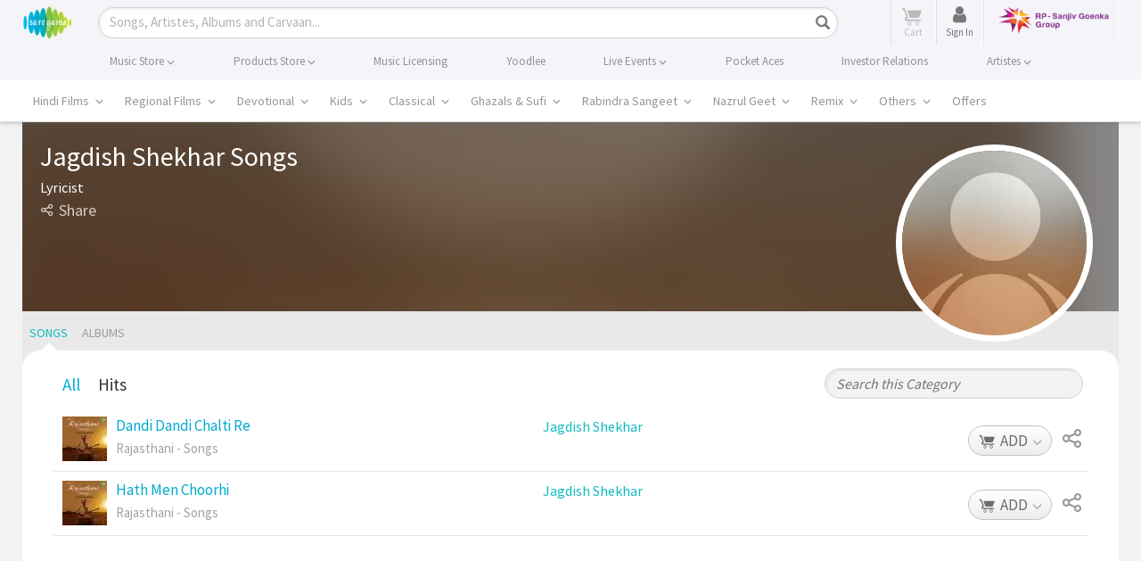

--- FILE ---
content_type: text/html; charset=utf-8
request_url: https://www.google.com/recaptcha/api2/aframe
body_size: 183
content:
<!DOCTYPE HTML><html><head><meta http-equiv="content-type" content="text/html; charset=UTF-8"></head><body><script nonce="B0DS9IfGuq92-Hni_OLu4w">/** Anti-fraud and anti-abuse applications only. See google.com/recaptcha */ try{var clients={'sodar':'https://pagead2.googlesyndication.com/pagead/sodar?'};window.addEventListener("message",function(a){try{if(a.source===window.parent){var b=JSON.parse(a.data);var c=clients[b['id']];if(c){var d=document.createElement('img');d.src=c+b['params']+'&rc='+(localStorage.getItem("rc::a")?sessionStorage.getItem("rc::b"):"");window.document.body.appendChild(d);sessionStorage.setItem("rc::e",parseInt(sessionStorage.getItem("rc::e")||0)+1);localStorage.setItem("rc::h",'1769687708448');}}}catch(b){}});window.parent.postMessage("_grecaptcha_ready", "*");}catch(b){}</script></body></html>